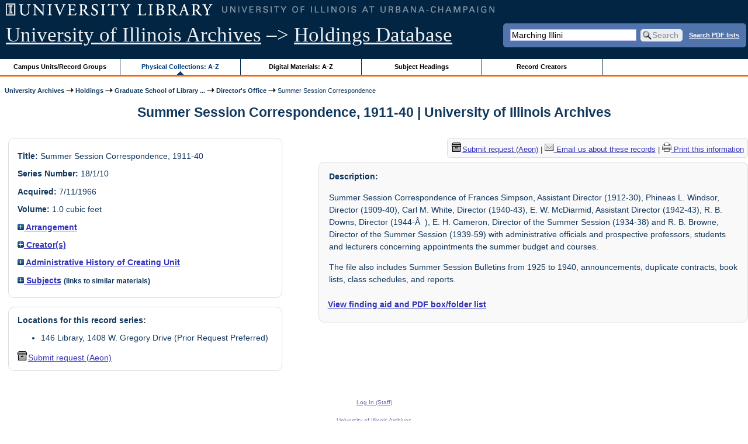

--- FILE ---
content_type: text/html; charset=UTF-8
request_url: https://archon.library.illinois.edu/archives/?p=collections/controlcard&id=1711&q=Marching+Illini
body_size: 24802
content:


<!DOCTYPE html>
<html lang="en">
   <head>
      <meta http-equiv="Content-Type" content="text/html; charset=UTF-8" />
      <meta name="og:site_name" content="University of Illinois Archives Holdings Database"/>
      <meta name="viewport" content="width=device-width, initial-scale=1.0">
	  <title>Summer Session Correspondence, 1911-40 | University of Illinois Archives</title>
      <link rel="stylesheet" type="text/css" href="themes/library_web/style.css?v=20240717" />
      <link rel="stylesheet" type="text/css" href="themes/library_web/js/cluetip/jquery.cluetip.css" />
      <link rel="stylesheet" type="text/css" href="themes/library_web/js/jgrowl/jquery.jgrowl.css" />
      <link rel="icon" type="image/ico" href="themes/library_web/images/favicon.ico"/>
      <!--[if lte IE 7]>
        <link rel="stylesheet" type="text/css" href="themes/library_web/ie.css" />
        <link rel="stylesheet" type="text/css" href="themes/themes/library_web/js/cluetip/jquery.cluetip.ie.css" />
      <![endif]-->
      <script type='text/javascript' src='packages/core/js/jquery.min.js'></script>      <script type='text/javascript' src='packages/core/js/jquery-ui.custom.min.js'></script>      <script type='text/javascript' src='packages/core/js/jquery-expander.js'></script>      <script type="text/javascript" src="themes/library_web/js/jquery.hoverIntent.js"></script>
      <script type="text/javascript" src="themes/library_web/js/cluetip/jquery.cluetip.js"></script>
      
      <script type="text/javascript" src="themes/library_web/js/jquery.scrollTo-min.js"></script>
      <script type='text/javascript' src='packages/core/js/jquery.jgrowl.min.js'></script>      <script type='text/javascript' src='packages/core/js/archon.js'></script><script type='text/javascript' src='packages/digitallibrary/js/archon.js'></script>      <script type="text/javascript">
         /* <![CDATA[ */
         imagePath = 'themes/library_web/images';   
         jQuery(document).ready(function($) {          
            $('div.listitem:nth-child(even)').addClass('evenlistitem');
            $('div.listitem:last-child').addClass('lastlistitem');
            $('#locationtable tr:nth-child(odd)').addClass('oddtablerow');
            $('.expandable').expander({
               slicePoint:       600,             // make expandable if over this x chars
               widow:            100,             // do not make expandable unless total length > slicePoint + widow
               expandPrefix:     '. . . ',        // text to come before the expand link
               expandText:       'more',     			//text to use for expand link
               expandEffect:     'fadeIn',        // or slideDown
               expandSpeed:      0,              	// in milliseconds
               collapseTimer:    0,               // milliseconds before auto collapse; default is 0 (don't re-collape)
               userCollapseText: '[collapse]'     // text for collaspe link
            });
				$('.expandablesmall').expander({
               slicePoint:       100,             // make expandable if over this x chars
               widow:            10,              // do not make expandable unless total length > slicePoint + widow
               expandPrefix:     '. . . ',       	// text to come before the expand link
               expandText:       'more',  				//text to use for expand link
               expandEffect:     'fadeIn',        // or slideDown
               expandSpeed:      0,              	// in milliseconds
               collapseTimer:    0,              	// milliseconds before auto collapse; default is 0 (don't re-collape)
               userCollapseText: '[collapse]'     // text for collaspe link
            });
         });

         function js_highlighttoplink(selectedSpan)
         {
            $('.currentBrowseLink').toggleClass('browseLink').toggleClass('currentBrowseLink');
            $(selectedSpan).toggleClass('currentBrowseLink');
            $(selectedSpan).effect('highlight', {}, 400);
         }

         $(document).ready(function() {externalLinks();});
         $(window).unload(function() {});
         /* ]]> */
      </script>

            <script src="https://ajax.googleapis.com/ajax/libs/jquery/3.5.1/jquery.min.js"></script>
      <script>
      var $k =jQuery.noConflict();
      $k(document).ready(function(){
         $k("#ccardstaff .locationFilter").on("keyup", function() {
            var value = $k(this).val().toLowerCase();
            $k("#ccardstaff .locationTableBody tr").filter(function() {
               var $t = $(this).children().last();
               $k(this).toggle($k($t).text().toLowerCase().indexOf(value) > -1)
               });
         });
         $k("#ccardstaff .staffBoxFilter").on("keyup", function() {
            var value = $k(this).val().toLowerCase();
            $k("#ccardstaff .locationTableBody tr").filter(function() {
               var $h = $(this).children().first();
               $k(this).toggle($k($h).text().toLowerCase().indexOf(value) > -1)
               });
         });
         $k("#ccardstaff .staffLocationFilter").on("keyup", function() {
            var value = $k(this).val().toLowerCase();
            $k("#ccardstaff .locationTableBody tr").filter(function() {
               $k(this).toggle($k(this).text().toLowerCase().indexOf(value) > -1)
               });
         });
         $k("#stafflocationtable .staffBoxFilter").on("keyup", function() {
            var value = $k(this).val().toLowerCase();
            $k("#stafflocationtable .locationTableBody tr").filter(function() {
               var $h = $(this).children().first();
               $k(this).toggle($k($h).text().toLowerCase().indexOf(value) > -1)
               });
         });
         $k("#stafflocationtable .staffLocationFilter").on("keyup", function() {
            var value = $k(this).val().toLowerCase();
            $k("#stafflocationtable .locationTableBody tr").filter(function() {
               $k(this).toggle($k(this).text().toLowerCase().indexOf(value) > -1)
               });
         });
      });
      </script>

      
   </head>
   <body>
            <div id='top'>

         <div id="logosearchwrapper">

		 <div id="sitetitleblock"><a href="https://archives.library.illinois.edu">University of Illinois Archives</a> &ndash;> <a href="index.php">Holdings Database</a></div>
			<div id="searchblock">
               <form action="index.php" accept-charset="UTF-8" method="get" onsubmit="if(!this.q.value) { alert('Please enter search terms.'); return false; } else { return true; }">
                  <div>
                     <input type="hidden" name="p" value="core/search" />
                     <input type="text" size="25" maxlength="150" name="q" id="q" title="input box for search field" value="Marching Illini" tabindex="100" />
                     <input type="submit" value="Search" tabindex="300" class='button' title="Search" /> <a class='bold pdfsearchlink' href='?p=core/index&amp;f=pdfsearch'>Search PDF lists</a>
                                             <input type="hidden" name="content" value="0" />
                                          </div></form></div>

         </div>
         
			
         <div id="browsebyblock">
            <div id="browseblockcontent">
            <span class="browseLink">
               <a href="?p=collections/classifications" onclick="js_highlighttoplink(this.parentNode); return true;">Campus Units/Record Groups</a>
            </span>

            <span class="currentBrowseLink">
               <a href="?p=collections/collections" onclick="js_highlighttoplink(this.parentNode); return true;">Physical Collections: A-Z</a>
            </span>
			 <span class="browseLink">
               <a href="?p=digitallibrary/digitallibrary" onclick="js_highlighttoplink(this.parentNode); return true;">Digital Materials: A-Z</a>
            </span>
           
            <span class="browseLink">
               <a href="?p=subjects/subjects" onclick="js_highlighttoplink(this.parentNode); return true;">Subject Headings</a>
            </span>
            <span class="browseLink">
               <a href="?p=creators/creators" onclick="js_highlighttoplink(this.parentNode); return true;">Record Creators</a>
            </span>
           </div>
         </div>
      </div>

      <div id="breadcrumbblock">
         <a href='https://archives.library.illinois.edu'>University Archives</a> <img src='themes/library_web/images/arrowright.gif' alt='right-pointing arrow' /> <a href='index.php'>Holdings</a> <img src='themes/library_web/images/arrowright.gif' alt='right-pointing arrow' /> <a href='?p=collections/classifications&amp;id=19'>Graduate School of Library ...</a> <img src='themes/library_web/images/arrowright.gif' alt='right-pointing arrow' /> <a href='?p=collections/classifications&amp;id=287'>Director&#039;s Office</a> <img src='themes/library_web/images/arrowright.gif' alt='right-pointing arrow' /> Summer Session Correspondence      </div>
      <div id="breadcrumbclearblock">.</div>

      <script type="text/javascript">
         /* <![CDATA[ */
         if ($.browser.msie && parseInt($.browser.version, 10) <= 8){
            $.getScript('packages/core/js/jquery.corner.js', function(){
               $("#searchblock").corner("5px");
               $("#browsebyblock").corner("tl 10px");

               $(function(){
                  $(".bground").corner("20px");
                  $(".mdround").corner("10px");
                  $(".smround").corner("5px");
                  $("#dlsearchblock").corner("bottom 10px");
               });
            });
         }
         /* ]]> */
      </script>      <div id="main">
<h1 id='titleheader'>Summer Session Correspondence, 1911-40 | University of Illinois Archives</h1>
  
<div id='ccardleft'>
   <div id="ccardpublic" class='mdround'>
               <div class='ccardcontent'><span class='ccardlabel'>Title:</span> Summer Session Correspondence, 1911-40</div>
                  <div class='ccardcontent'><span class='ccardlabel'>Series Number:</span> 18/1/10</div>
                  <div class='ccardcontent'><span class='ccardlabel'>Acquired:</span>
         7/11/1966         </div>
                     <div class='ccardcontent'><span class='ccardlabel'>Volume:</span> 1.0 cubic feet         </div>
   
         <div class='ccardcontent'><span class='ccardlabel'><a href='#' onclick="toggleDisplay('CollectionArrangement'); return false;"><img id='CollectionArrangementImage' src='themes/library_web/images/plus.gif' alt='expand icon' />
   Arrangement               </a></span>
            <div class='ccardshowlist' style='display:none' id='CollectionArrangementResults'>
   Chronological            </div>
         </div>
            <div class='ccardcontent'><span class='ccardlabel'><a href='#' onclick="toggleDisplay('creators'); return false;"><img id='creatorsImage' src='themes/library_web/images/plus.gif' alt='expand icon'/> Creator(s)</a></span><br/>
            <div class='ccardshowlist' style="display: none;" id="creatorsResults"><a href='?p=creators/creator&amp;id=19'>University of Illinois at Urbana-Champaign. Graduate School of Library and Information Science</a></div></div>

   
         <div class='ccardcontent'><span class='ccardlabel'><a href='#' onclick="toggleDisplay('BiogHist'); return false;"><img id='BiogHistImage' src='themes/library_web/images/plus.gif' alt='expand icon'/>

   Administrative History of Creating Unit               </a></span><br/>
            <div class='ccardshowlist' style='display:none' id='BiogHistResults'>

   <p>The Library School of the University of Illinois was founded in September 1893 as the School of Library Economy, and was housed at the Armour Institute in Chicago. In September 1897 the School was moved to the University of Illinois.<sup>1</sup> In December 1902, degrees of Bachelor of Arts in Library Science and Bachelor of Library Science were approved.<sup>2</sup> The bachelor&#039;s degree program was discontinued in 1951.<sup>3</sup> In 1950 the Library School was placed under the Dean of the Division of Communications<sup>4</sup> but regained its independent status in 1954.<sup>5</sup> As of September 1, 1971, the School, which was responsible to the Dean of Library Administration, began reporting directly to the Chancellor.<sup>6</sup> In 1962 the Advisory Council of Librarians was created, composed of leading librarians in the state, representing each of the major types of libraries.<sup>7</sup> The name of the School was changed in 1959 to the Graduate School of Library Science.<sup>8</sup> In 1981, the name was changed again to the Graduate School of Library and Information Science.<sup>9</sup> School goals are to prepare librarians and information scientists for professional work through essential basic studies and specialization by course choices and independent studies; to promote and conduct pure and applied research; and to provide public service such as continuing education, publications, and consulting.<sup>10</sup></p><p>	1. Catalogue of the University of Illinois, 1897-98, p. 131.</p><p>	2. Board of Trustees Transactions, 22nd Report, December 9, 1902, p. 30.</p><p>	3. Board of Trustees Transactions, 46th Report, October 23, 1951, p. 1255.</p><p>	4. Board of Trustees Transactions, 45th Report, February 16, 1950, p. 988.</p><p>	5. Board of Trustees Transactions, 47th Report, April 21, 1954, p. 1323.</p><p>	6. Board of Trustees Transactions, 56th Report, April 21, 1971, p. 267.</p><p>	7. Board of Trustees Transactions, 52nd Report, July 18, 1962, p. 4.</p><p>	8. Board of Trustees Transactions, 50th Report, June 23, 1959, p. 439.</p><p>	9. Board of Trustees Transactions, 61st Report, February 19, 1981, p. 175.</p><p>	10. Graduate School of Library and Information Science, Announcements 1981, p. 15.</p>            </div>

         </div>
               <div class='ccardcontent'><span class='ccardlabel'><a href='#' onclick="toggleDisplay('subjects'); return false;"><img id='subjectsImage' src='themes/library_web/images/plus.gif' alt='expand icon'/> Subjects</a> <span style='font-size:80%'>(links to similar materials)</span></span><br/>
               <div class='ccardshowlist' style='display: none' id='subjectsResults'><a href='?p=subjects/subjects&amp;id=4434'>Summer Session</a></div>
            </div>
      </div><div id='ccardstaff' class='mdround'>      <span class='ccardlabel' id='requestlocations'>Locations for this record series:</span><br/>

         <ul><li>146 Library, 1408 W. Gregory Drive (Prior Request Preferred)</li></ul><a id='requestModalLink2' tabindex='0' role='button'><img src='themes/library_web/images/box.png' alt='Request' style='padding-right:2px'/>Submit request (Aeon)</a>
<script>
var modal = document.getElementById("requestModal");

var btn2 = document.getElementById("requestModalLink2");

btn2.addEventListener('click', function() {
  openRequestModal();
});

btn2.addEventListener("keypress", function(event) {
  if (event.key === "Enter") {
	openRequestModal();
  }
});

btn2.addEventListener("keydown", function(event) {
  if (event.keyCode == 32) {
  event.preventDefault();
	openRequestModal();
  }
});

</script>

</div>
         </div> <!--end ccardstaffdiv -->
               </div><div id='ccardprintcontact' class='smround'><span id='requestModalLink' tabindex='0' role='button'><img src='themes/library_web/images/box.png' alt='Request' style='padding-right:2px'/>Submit request (Aeon)</span> | 
<!-- The Modal to show request locations -->
<div id="requestModal" class="request-modal" style="display:none">

  <!-- Modal content -->
  <div class="request-modal-content" aria-label="Submit request options" role="dialog" aria-modal="true">
    <span class="request-modal-close" aria-label="close" tabindex="0" role='button'>&times;</span>
            <span class='ccardlabel' id='requestlocations'>Locations for this record series:</span><br/>

         <ul class='locationsummary'><li>146 Library, 1408 W. Gregory Drive (Prior Request Preferred)</li></ul>         <table id='locationtable' border='1' style='margin-left:0'>
            <thread><tr>

               <th style='width:400px'>Service Location</th>
               <th style='width:100px'>Boxes</th>
               <th style='width:150px'>Request</th>            </tr></thread>


                  <tbody class='locationTableBody'>
                  <tr><td>146 Library, 1408 W. Gregory Drive (Prior Request Preferred)</td><td>1-3<td><a href='https://armarium.library.illinois.edu/logon?Action=10&Form=20&Value=GenericRequestUAArchives&ItemTitle=Summer+Session+Correspondence%2C+1911-40&CallNumber=RS 18/1/10&ItemDate=1911-40&ItemInfo4=1.0 cubic feet&SpecialRequest=&DocumentType=Official Records&Site=ILLINOISARCHIVES&Location=UAS&ItemISxN=1-3' target='_blank' class='request-button'>Request 1-3</a></td></td></tr></tbody></table>  </div>

</div>

<script>
var modal = document.getElementById("requestModal");

var btn = document.getElementById("requestModalLink");

var span = document.getElementsByClassName("request-modal-close")[0];

function openRequestModal() {
	modal.style.display = "block";
	span.focus();
	document.addEventListener('keydown', addESC);
}

function closeRequestModal(){
	modal.style.display = "none";
	btn.focus();
	document.removeEventListener('keydown', addESC);
}

var addESC = function(e) {
  if (e.keyCode == 27) {
    closeRequestModal();
  } 
};

const  focusableElements =
    'button, [href], input, select, textarea, [tabindex]:not([tabindex="-1"])';

const firstFocusableElement = modal.querySelectorAll(focusableElements)[0]; // get first element to be focused inside modal
const focusableContent = modal.querySelectorAll(focusableElements);
const lastFocusableElement = focusableContent[focusableContent.length - 1]; // get last element to be focused inside modal


document.addEventListener('keydown', function(e) {
  let isTabPressed = e.key === 'Tab' || e.keyCode === 9;

  if (!isTabPressed) {
    return;
  }

  if (e.shiftKey) { // if shift key pressed for shift + tab combination
    if (document.activeElement === firstFocusableElement) {
      lastFocusableElement.focus(); // add focus for the last focusable element
      e.preventDefault();
    }
  } else { // if tab key is pressed
    if (document.activeElement === lastFocusableElement) { // if focused has reached to last focusable element then focus first focusable element after pressing tab
      firstFocusableElement.focus(); // add focus for the first focusable element
      e.preventDefault();
    }
  }
});

btn.addEventListener('click', function() {
  openRequestModal();
});

btn.addEventListener("keypress", function(event) {
  if (event.key === "Enter") {
	openRequestModal();
  }
});

btn.addEventListener("keydown", function(event) {
  if (event.keyCode == 32) {
  event.preventDefault();
	openRequestModal();
  }
});

span.addEventListener('click', function() {
  closeRequestModal();
});

span.addEventListener("keypress", function(event) {
  if (event.key === "Enter") {
	closeRequestModal();
  }
});

span.addEventListener("keydown", function(event) {
  if (event.keyCode == 32) {
    event.preventDefault();
    closeRequestModal();
  }
});

window.onclick = function(event) {
  if (event.target == modal) {
    closeRequestModal();
  }
}



const filterBox = document.querySelector('#requestModal .locationFilter');
var $k =jQuery.noConflict();
filterBox.addEventListener('input', filterBoxes);

function filterBoxes(e) {
	var filterValue = (e.target.value).toLowerCase();
    $k("#requestModal .locationTableBody tr").filter(function() {
        var $t = $k(this).children().last();
		$k(this).toggle($k($t).text().toLowerCase().indexOf(filterValue) > -1)
    });
    }

const filterSelect = document.querySelector('#requestModal #locations');
if (filterSelect){
	filterSelect.addEventListener('input',filterSelection);
}

function filterSelection(f) {
	var selectValue = $k('#requestModal #locations option:selected').text().toLowerCase();
  if(selectValue =="all locations"){
    selectValue =" ";
  }
	$k("#requestModal .locationTableBody tr").filter(function() {
		$k(this).toggle($k(this).text().toLowerCase().indexOf(selectValue) > -1)
    });
}

</script>

<a href='https://archives.library.illinois.edu/email-ahx.php?this_page=https://archon.library.illinois.edu%2Farchives%2F%3Fp%3Dcollections%2Fcontrolcard%26id%3D1711%26q%3DMarching%2BIllini' target='_blank'><img src='themes/library_web/images/email.png' alt='email' /> Email us about these records</a> | <a href='?p=collections/controlcard&amp;id=1711&amp;templateset=print&amp;disabletheme=1'><img src='themes/library_web/images/printer.png' alt='printer' /> Print this information</a></div>         <div id="ccardscope" class="mdround">
                        <div class='ccardcontent expandable' style='padding-left:.2em'><span class='ccardlabel'>Description:</span> <p>Summer Session Correspondence of Frances Simpson, Assistant Director (1912-30), Phineas L. Windsor, Director (1909-40), Carl M. White, Director (1940-43), E. W. McDiarmid, Assistant Director (1942-43), R. B. Downs, Director (1944-Â  ), E. H. Cameron, Director of the Summer Session (1934-38) and R. B. Browne, Director of the Summer Session (1939-59) with administrative officials and prospective professors, students and lecturers concerning appointments the summer budget and courses.</p><p></p><p>The file also includes Summer Session Bulletins from 1925 to 1940, announcements, duplicate contracts, book lists, class schedules, and reports.</p></div>
            <br /><strong><a href='?p=collections/findingaid&amp;id=1711#pdf-fa'>View finding aid and PDF box/folder list</a></strong><div style='clear:both'><pre></pre></div>         </div> <!--end ccard scope -->
               
</div>
<div id="bottom">
   <br/>
   <hr id="footerhr" />
   <div id="userbox" class="smround">
      
      <div id="userlogincontrols">
         <a id="loginlink" href="index.php?p=admin/core/login&amp;go=" onclick="if($('#userlogin').is(':visible')) {this.innerHTML = 'Log In (Staff)';} else {this.innerHTML = 'Hide';} $('#userlogin').slideToggle('normal'); return false;">Log In (Staff)</a>
      </div>
      <div id="userlogin" class="mdround" style="display:none">&nbsp;
         <form action="/archives/?p=collections/controlcard&amp;id=1711&amp;q=Marching+Illini" accept-charset="UTF-8" method="post">
            <div class='loginpair'>
               <div class='loginlabel'><label for="ArchonLoginField">Login/E-mail:</label></div>
               <div class='logininput'><input id="ArchonLoginField" type="text" name="ArchonLogin" size="20" tabindex="400" /></div>
            </div>
            <div class='loginpair'>
               <div class='loginlabel'><label for="ArchonPasswordField">Password:</label></div>
               <div class='logininput'><input id="ArchonPasswordField" type="password" name="ArchonPassword" size="20" tabindex="500" /></div>
            </div>
            <div id='loginsubmit'>
               <input type="submit" value="Log In" class="button" tabindex="700" />&nbsp;&nbsp;<label for="RememberMeField"><input id="RememberMeField" type="checkbox" name="RememberMe" value="1" tabindex="600" />Remember me</label>
            </div>
            <div id='registerlink'>
               <a href="?p=core/register" tabindex="800">Register an Account</a>
            </div>
         </form>
      </div>
            </div>
   <div id='contactcontainer'><div id='repositorylink'><a href='http://archives.library.illinois.edu'>University of Illinois Archives</a></div>
<div id='emaillink'>Contact Us: <a href='http://www.library.uiuc.edu/archives/email-ahx.php?this_page=https://archon.library.illinois.edu%2Farchives%2F%3Fp%3Dcollections%2Fcontrolcard%26id%3D1711%26q%3DMarching%2BIllini'>Email Form</a></div>
</div></div>
<div id="archoninfo">
   Page Generated in: 0.142 seconds (using 61 queries).<br/>

         Using 6.44MB of memory. (Peak of 6.83MB.)<br/>
            <br/>
   Powered by <a href='https://web.archive.org/web/20170612215939/http://archon.org/'>Archon</a> Version 3.21 rev-3<br/>
      Copyright ©2017 <a href="http://www.uiuc.edu/" rel="external">The University of Illinois at Urbana-Champaign</a>   <br/>
      

</div>
</body>
</html>
   